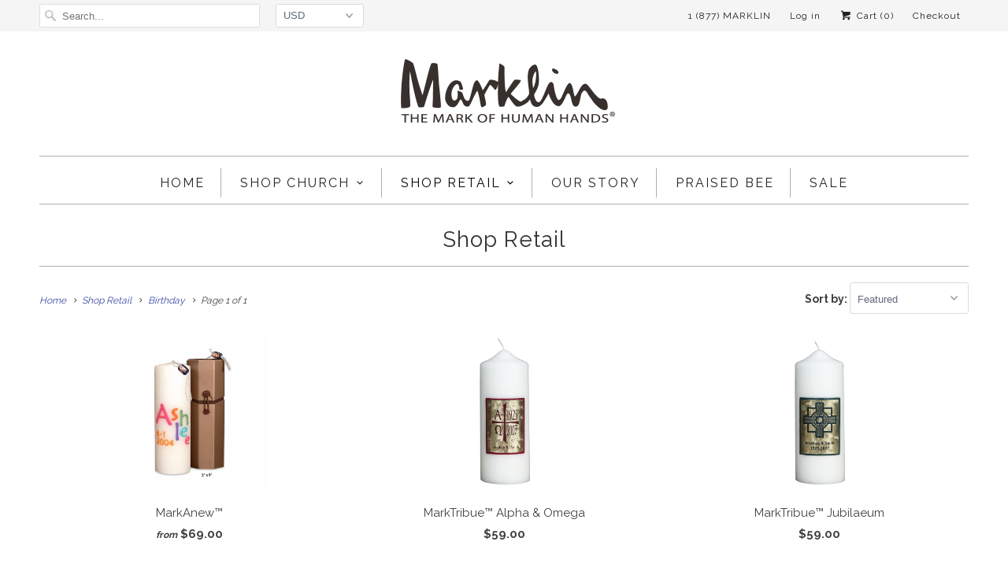

--- FILE ---
content_type: text/html; charset=utf-8
request_url: https://www.marklincandle.com/collections/der-markt-at-marklin/birthday
body_size: 14819
content:
<!DOCTYPE html>
<!--[if lt IE 7 ]><html class="ie ie6" lang="en"> <![endif]-->
<!--[if IE 7 ]><html class="ie ie7" lang="en"> <![endif]-->
<!--[if IE 8 ]><html class="ie ie8" lang="en"> <![endif]-->
<!--[if IE 9 ]><html class="ie ie9" lang="en"> <![endif]-->
<!--[if (gte IE 10)|!(IE)]><!--><html lang="en"> <!--<![endif]-->
  <head>
    <meta charset="utf-8">
    <meta http-equiv="cleartype" content="on">
    <meta name="robots" content="index,follow">

    
    <title>Shop Retail Tagged "Birthday" - Marklin Candle Design</title>

    

    <!-- Custom Fonts -->
    
      <link href="//fonts.googleapis.com/css?family=.|Raleway:light,normal,bold|Raleway:light,normal,bold|Raleway:light,normal,bold|Raleway:light,normal,bold|Raleway:light,normal,bold|Raleway:light,normal,bold" rel="stylesheet" type="text/css" />
    

    

<meta name="author" content="Marklin Candle Design">
<meta property="og:url" content="https://www.marklincandle.com/collections/der-markt-at-marklin/birthday">
<meta property="og:site_name" content="Marklin Candle Design">


  <meta property="og:type" content="product.group">
  <meta property="og:title" content="Shop Retail">
  
    
    <meta property="og:image" content="http://www.marklincandle.com/cdn/shop/products/MarkAnew-Sans-Serif-Pastel-Ashlee-3x9-Gift-Box_600x.jpg?v=1503060132">
    <meta property="og:image:secure_url" content="https://www.marklincandle.com/cdn/shop/products/MarkAnew-Sans-Serif-Pastel-Ashlee-3x9-Gift-Box_600x.jpg?v=1503060132">
  





<meta name="twitter:card" content="summary">



    
    

    <!-- Mobile Specific Metas -->
    <meta name="HandheldFriendly" content="True">
    <meta name="MobileOptimized" content="320">
    <meta name="viewport" content="width=device-width,initial-scale=1">
    <meta name="theme-color" content="#ffffff">

    <!-- Stylesheets for Responsive 6.2.2 -->
    <link href="//www.marklincandle.com/cdn/shop/t/14/assets/styles.scss.css?v=110701952801219920161754942196" rel="stylesheet" type="text/css" media="all" />

    <!-- Icons -->
    
      <link rel="shortcut icon" type="image/x-icon" href="//www.marklincandle.com/cdn/shop/files/Favicon_32x32.png?v=1613679299">
    
    <link rel="canonical" href="https://www.marklincandle.com/collections/der-markt-at-marklin/birthday" />

    

    <script src="//www.marklincandle.com/cdn/shop/t/14/assets/app.js?v=176567398298162587951508935841" type="text/javascript"></script>
    <script>window.performance && window.performance.mark && window.performance.mark('shopify.content_for_header.start');</script><meta id="shopify-digital-wallet" name="shopify-digital-wallet" content="/14922738/digital_wallets/dialog">
<meta name="shopify-checkout-api-token" content="dd230753655204835746b74b28590747">
<link rel="alternate" type="application/atom+xml" title="Feed" href="/collections/der-markt-at-marklin/birthday.atom" />
<link rel="alternate" type="application/json+oembed" href="https://www.marklincandle.com/collections/der-markt-at-marklin/birthday.oembed">
<script async="async" src="/checkouts/internal/preloads.js?locale=en-US"></script>
<link rel="preconnect" href="https://shop.app" crossorigin="anonymous">
<script async="async" src="https://shop.app/checkouts/internal/preloads.js?locale=en-US&shop_id=14922738" crossorigin="anonymous"></script>
<script id="apple-pay-shop-capabilities" type="application/json">{"shopId":14922738,"countryCode":"US","currencyCode":"USD","merchantCapabilities":["supports3DS"],"merchantId":"gid:\/\/shopify\/Shop\/14922738","merchantName":"Marklin Candle Design","requiredBillingContactFields":["postalAddress","email","phone"],"requiredShippingContactFields":["postalAddress","email","phone"],"shippingType":"shipping","supportedNetworks":["visa","masterCard","amex","discover","elo","jcb"],"total":{"type":"pending","label":"Marklin Candle Design","amount":"1.00"},"shopifyPaymentsEnabled":true,"supportsSubscriptions":true}</script>
<script id="shopify-features" type="application/json">{"accessToken":"dd230753655204835746b74b28590747","betas":["rich-media-storefront-analytics"],"domain":"www.marklincandle.com","predictiveSearch":true,"shopId":14922738,"locale":"en"}</script>
<script>var Shopify = Shopify || {};
Shopify.shop = "marklin-candle-design.myshopify.com";
Shopify.locale = "en";
Shopify.currency = {"active":"USD","rate":"1.0"};
Shopify.country = "US";
Shopify.theme = {"name":"Responsive-6.2.2-Theme-Update-102517-Final","id":6362365982,"schema_name":"Responsive","schema_version":"6.2.2","theme_store_id":null,"role":"main"};
Shopify.theme.handle = "null";
Shopify.theme.style = {"id":null,"handle":null};
Shopify.cdnHost = "www.marklincandle.com/cdn";
Shopify.routes = Shopify.routes || {};
Shopify.routes.root = "/";</script>
<script type="module">!function(o){(o.Shopify=o.Shopify||{}).modules=!0}(window);</script>
<script>!function(o){function n(){var o=[];function n(){o.push(Array.prototype.slice.apply(arguments))}return n.q=o,n}var t=o.Shopify=o.Shopify||{};t.loadFeatures=n(),t.autoloadFeatures=n()}(window);</script>
<script>
  window.ShopifyPay = window.ShopifyPay || {};
  window.ShopifyPay.apiHost = "shop.app\/pay";
  window.ShopifyPay.redirectState = null;
</script>
<script id="shop-js-analytics" type="application/json">{"pageType":"collection"}</script>
<script defer="defer" async type="module" src="//www.marklincandle.com/cdn/shopifycloud/shop-js/modules/v2/client.init-shop-cart-sync_BApSsMSl.en.esm.js"></script>
<script defer="defer" async type="module" src="//www.marklincandle.com/cdn/shopifycloud/shop-js/modules/v2/chunk.common_CBoos6YZ.esm.js"></script>
<script type="module">
  await import("//www.marklincandle.com/cdn/shopifycloud/shop-js/modules/v2/client.init-shop-cart-sync_BApSsMSl.en.esm.js");
await import("//www.marklincandle.com/cdn/shopifycloud/shop-js/modules/v2/chunk.common_CBoos6YZ.esm.js");

  window.Shopify.SignInWithShop?.initShopCartSync?.({"fedCMEnabled":true,"windoidEnabled":true});

</script>
<script>
  window.Shopify = window.Shopify || {};
  if (!window.Shopify.featureAssets) window.Shopify.featureAssets = {};
  window.Shopify.featureAssets['shop-js'] = {"shop-cart-sync":["modules/v2/client.shop-cart-sync_DJczDl9f.en.esm.js","modules/v2/chunk.common_CBoos6YZ.esm.js"],"init-fed-cm":["modules/v2/client.init-fed-cm_BzwGC0Wi.en.esm.js","modules/v2/chunk.common_CBoos6YZ.esm.js"],"init-windoid":["modules/v2/client.init-windoid_BS26ThXS.en.esm.js","modules/v2/chunk.common_CBoos6YZ.esm.js"],"shop-cash-offers":["modules/v2/client.shop-cash-offers_DthCPNIO.en.esm.js","modules/v2/chunk.common_CBoos6YZ.esm.js","modules/v2/chunk.modal_Bu1hFZFC.esm.js"],"shop-button":["modules/v2/client.shop-button_D_JX508o.en.esm.js","modules/v2/chunk.common_CBoos6YZ.esm.js"],"init-shop-email-lookup-coordinator":["modules/v2/client.init-shop-email-lookup-coordinator_DFwWcvrS.en.esm.js","modules/v2/chunk.common_CBoos6YZ.esm.js"],"shop-toast-manager":["modules/v2/client.shop-toast-manager_tEhgP2F9.en.esm.js","modules/v2/chunk.common_CBoos6YZ.esm.js"],"shop-login-button":["modules/v2/client.shop-login-button_DwLgFT0K.en.esm.js","modules/v2/chunk.common_CBoos6YZ.esm.js","modules/v2/chunk.modal_Bu1hFZFC.esm.js"],"avatar":["modules/v2/client.avatar_BTnouDA3.en.esm.js"],"init-shop-cart-sync":["modules/v2/client.init-shop-cart-sync_BApSsMSl.en.esm.js","modules/v2/chunk.common_CBoos6YZ.esm.js"],"pay-button":["modules/v2/client.pay-button_BuNmcIr_.en.esm.js","modules/v2/chunk.common_CBoos6YZ.esm.js"],"init-shop-for-new-customer-accounts":["modules/v2/client.init-shop-for-new-customer-accounts_DrjXSI53.en.esm.js","modules/v2/client.shop-login-button_DwLgFT0K.en.esm.js","modules/v2/chunk.common_CBoos6YZ.esm.js","modules/v2/chunk.modal_Bu1hFZFC.esm.js"],"init-customer-accounts-sign-up":["modules/v2/client.init-customer-accounts-sign-up_TlVCiykN.en.esm.js","modules/v2/client.shop-login-button_DwLgFT0K.en.esm.js","modules/v2/chunk.common_CBoos6YZ.esm.js","modules/v2/chunk.modal_Bu1hFZFC.esm.js"],"shop-follow-button":["modules/v2/client.shop-follow-button_C5D3XtBb.en.esm.js","modules/v2/chunk.common_CBoos6YZ.esm.js","modules/v2/chunk.modal_Bu1hFZFC.esm.js"],"checkout-modal":["modules/v2/client.checkout-modal_8TC_1FUY.en.esm.js","modules/v2/chunk.common_CBoos6YZ.esm.js","modules/v2/chunk.modal_Bu1hFZFC.esm.js"],"init-customer-accounts":["modules/v2/client.init-customer-accounts_C0Oh2ljF.en.esm.js","modules/v2/client.shop-login-button_DwLgFT0K.en.esm.js","modules/v2/chunk.common_CBoos6YZ.esm.js","modules/v2/chunk.modal_Bu1hFZFC.esm.js"],"lead-capture":["modules/v2/client.lead-capture_Cq0gfm7I.en.esm.js","modules/v2/chunk.common_CBoos6YZ.esm.js","modules/v2/chunk.modal_Bu1hFZFC.esm.js"],"shop-login":["modules/v2/client.shop-login_BmtnoEUo.en.esm.js","modules/v2/chunk.common_CBoos6YZ.esm.js","modules/v2/chunk.modal_Bu1hFZFC.esm.js"],"payment-terms":["modules/v2/client.payment-terms_BHOWV7U_.en.esm.js","modules/v2/chunk.common_CBoos6YZ.esm.js","modules/v2/chunk.modal_Bu1hFZFC.esm.js"]};
</script>
<script id="__st">var __st={"a":14922738,"offset":-18000,"reqid":"17b5cd4a-8b37-4f0c-903b-d25bb0b094c7-1768906718","pageurl":"www.marklincandle.com\/collections\/der-markt-at-marklin\/birthday","u":"e2a7671016c4","p":"collection","rtyp":"collection","rid":225027333};</script>
<script>window.ShopifyPaypalV4VisibilityTracking = true;</script>
<script id="captcha-bootstrap">!function(){'use strict';const t='contact',e='account',n='new_comment',o=[[t,t],['blogs',n],['comments',n],[t,'customer']],c=[[e,'customer_login'],[e,'guest_login'],[e,'recover_customer_password'],[e,'create_customer']],r=t=>t.map((([t,e])=>`form[action*='/${t}']:not([data-nocaptcha='true']) input[name='form_type'][value='${e}']`)).join(','),a=t=>()=>t?[...document.querySelectorAll(t)].map((t=>t.form)):[];function s(){const t=[...o],e=r(t);return a(e)}const i='password',u='form_key',d=['recaptcha-v3-token','g-recaptcha-response','h-captcha-response',i],f=()=>{try{return window.sessionStorage}catch{return}},m='__shopify_v',_=t=>t.elements[u];function p(t,e,n=!1){try{const o=window.sessionStorage,c=JSON.parse(o.getItem(e)),{data:r}=function(t){const{data:e,action:n}=t;return t[m]||n?{data:e,action:n}:{data:t,action:n}}(c);for(const[e,n]of Object.entries(r))t.elements[e]&&(t.elements[e].value=n);n&&o.removeItem(e)}catch(o){console.error('form repopulation failed',{error:o})}}const l='form_type',E='cptcha';function T(t){t.dataset[E]=!0}const w=window,h=w.document,L='Shopify',v='ce_forms',y='captcha';let A=!1;((t,e)=>{const n=(g='f06e6c50-85a8-45c8-87d0-21a2b65856fe',I='https://cdn.shopify.com/shopifycloud/storefront-forms-hcaptcha/ce_storefront_forms_captcha_hcaptcha.v1.5.2.iife.js',D={infoText:'Protected by hCaptcha',privacyText:'Privacy',termsText:'Terms'},(t,e,n)=>{const o=w[L][v],c=o.bindForm;if(c)return c(t,g,e,D).then(n);var r;o.q.push([[t,g,e,D],n]),r=I,A||(h.body.append(Object.assign(h.createElement('script'),{id:'captcha-provider',async:!0,src:r})),A=!0)});var g,I,D;w[L]=w[L]||{},w[L][v]=w[L][v]||{},w[L][v].q=[],w[L][y]=w[L][y]||{},w[L][y].protect=function(t,e){n(t,void 0,e),T(t)},Object.freeze(w[L][y]),function(t,e,n,w,h,L){const[v,y,A,g]=function(t,e,n){const i=e?o:[],u=t?c:[],d=[...i,...u],f=r(d),m=r(i),_=r(d.filter((([t,e])=>n.includes(e))));return[a(f),a(m),a(_),s()]}(w,h,L),I=t=>{const e=t.target;return e instanceof HTMLFormElement?e:e&&e.form},D=t=>v().includes(t);t.addEventListener('submit',(t=>{const e=I(t);if(!e)return;const n=D(e)&&!e.dataset.hcaptchaBound&&!e.dataset.recaptchaBound,o=_(e),c=g().includes(e)&&(!o||!o.value);(n||c)&&t.preventDefault(),c&&!n&&(function(t){try{if(!f())return;!function(t){const e=f();if(!e)return;const n=_(t);if(!n)return;const o=n.value;o&&e.removeItem(o)}(t);const e=Array.from(Array(32),(()=>Math.random().toString(36)[2])).join('');!function(t,e){_(t)||t.append(Object.assign(document.createElement('input'),{type:'hidden',name:u})),t.elements[u].value=e}(t,e),function(t,e){const n=f();if(!n)return;const o=[...t.querySelectorAll(`input[type='${i}']`)].map((({name:t})=>t)),c=[...d,...o],r={};for(const[a,s]of new FormData(t).entries())c.includes(a)||(r[a]=s);n.setItem(e,JSON.stringify({[m]:1,action:t.action,data:r}))}(t,e)}catch(e){console.error('failed to persist form',e)}}(e),e.submit())}));const S=(t,e)=>{t&&!t.dataset[E]&&(n(t,e.some((e=>e===t))),T(t))};for(const o of['focusin','change'])t.addEventListener(o,(t=>{const e=I(t);D(e)&&S(e,y())}));const B=e.get('form_key'),M=e.get(l),P=B&&M;t.addEventListener('DOMContentLoaded',(()=>{const t=y();if(P)for(const e of t)e.elements[l].value===M&&p(e,B);[...new Set([...A(),...v().filter((t=>'true'===t.dataset.shopifyCaptcha))])].forEach((e=>S(e,t)))}))}(h,new URLSearchParams(w.location.search),n,t,e,['guest_login'])})(!0,!0)}();</script>
<script integrity="sha256-4kQ18oKyAcykRKYeNunJcIwy7WH5gtpwJnB7kiuLZ1E=" data-source-attribution="shopify.loadfeatures" defer="defer" src="//www.marklincandle.com/cdn/shopifycloud/storefront/assets/storefront/load_feature-a0a9edcb.js" crossorigin="anonymous"></script>
<script crossorigin="anonymous" defer="defer" src="//www.marklincandle.com/cdn/shopifycloud/storefront/assets/shopify_pay/storefront-65b4c6d7.js?v=20250812"></script>
<script data-source-attribution="shopify.dynamic_checkout.dynamic.init">var Shopify=Shopify||{};Shopify.PaymentButton=Shopify.PaymentButton||{isStorefrontPortableWallets:!0,init:function(){window.Shopify.PaymentButton.init=function(){};var t=document.createElement("script");t.src="https://www.marklincandle.com/cdn/shopifycloud/portable-wallets/latest/portable-wallets.en.js",t.type="module",document.head.appendChild(t)}};
</script>
<script data-source-attribution="shopify.dynamic_checkout.buyer_consent">
  function portableWalletsHideBuyerConsent(e){var t=document.getElementById("shopify-buyer-consent"),n=document.getElementById("shopify-subscription-policy-button");t&&n&&(t.classList.add("hidden"),t.setAttribute("aria-hidden","true"),n.removeEventListener("click",e))}function portableWalletsShowBuyerConsent(e){var t=document.getElementById("shopify-buyer-consent"),n=document.getElementById("shopify-subscription-policy-button");t&&n&&(t.classList.remove("hidden"),t.removeAttribute("aria-hidden"),n.addEventListener("click",e))}window.Shopify?.PaymentButton&&(window.Shopify.PaymentButton.hideBuyerConsent=portableWalletsHideBuyerConsent,window.Shopify.PaymentButton.showBuyerConsent=portableWalletsShowBuyerConsent);
</script>
<script data-source-attribution="shopify.dynamic_checkout.cart.bootstrap">document.addEventListener("DOMContentLoaded",(function(){function t(){return document.querySelector("shopify-accelerated-checkout-cart, shopify-accelerated-checkout")}if(t())Shopify.PaymentButton.init();else{new MutationObserver((function(e,n){t()&&(Shopify.PaymentButton.init(),n.disconnect())})).observe(document.body,{childList:!0,subtree:!0})}}));
</script>
<link id="shopify-accelerated-checkout-styles" rel="stylesheet" media="screen" href="https://www.marklincandle.com/cdn/shopifycloud/portable-wallets/latest/accelerated-checkout-backwards-compat.css" crossorigin="anonymous">
<style id="shopify-accelerated-checkout-cart">
        #shopify-buyer-consent {
  margin-top: 1em;
  display: inline-block;
  width: 100%;
}

#shopify-buyer-consent.hidden {
  display: none;
}

#shopify-subscription-policy-button {
  background: none;
  border: none;
  padding: 0;
  text-decoration: underline;
  font-size: inherit;
  cursor: pointer;
}

#shopify-subscription-policy-button::before {
  box-shadow: none;
}

      </style>

<script>window.performance && window.performance.mark && window.performance.mark('shopify.content_for_header.end');</script>

<script>window.BOLD = window.BOLD || {};
    window.BOLD.common = window.BOLD.common || {};
    window.BOLD.common.Shopify = window.BOLD.common.Shopify || {};
    window.BOLD.common.Shopify.shop = {
      domain: 'www.marklincandle.com',
      permanent_domain: 'marklin-candle-design.myshopify.com',
      url: 'https://www.marklincandle.com',
      secure_url: 'https://www.marklincandle.com',
      money_format: "${{amount}}",
      currency: "USD"
    };
    window.BOLD.common.Shopify.customer = {
      id: null,
      tags: null,
    };
    window.BOLD.common.Shopify.cart = {"note":null,"attributes":{},"original_total_price":0,"total_price":0,"total_discount":0,"total_weight":0.0,"item_count":0,"items":[],"requires_shipping":false,"currency":"USD","items_subtotal_price":0,"cart_level_discount_applications":[],"checkout_charge_amount":0};
    window.BOLD.common.template = 'collection';window.BOLD.common.Shopify.formatMoney = function(money, format) {
        function n(t, e) {
            return "undefined" == typeof t ? e : t
        }
        function r(t, e, r, i) {
            if (e = n(e, 2),
                r = n(r, ","),
                i = n(i, "."),
            isNaN(t) || null == t)
                return 0;
            t = (t / 100).toFixed(e);
            var o = t.split(".")
                , a = o[0].replace(/(\d)(?=(\d\d\d)+(?!\d))/g, "$1" + r)
                , s = o[1] ? i + o[1] : "";
            return a + s
        }
        "string" == typeof money && (money = money.replace(".", ""));
        var i = ""
            , o = /\{\{\s*(\w+)\s*\}\}/
            , a = format || window.BOLD.common.Shopify.shop.money_format || window.Shopify.money_format || "$ {{ amount }}";
        switch (a.match(o)[1]) {
            case "amount":
                i = r(money, 2, ",", ".");
                break;
            case "amount_no_decimals":
                i = r(money, 0, ",", ".");
                break;
            case "amount_with_comma_separator":
                i = r(money, 2, ".", ",");
                break;
            case "amount_no_decimals_with_comma_separator":
                i = r(money, 0, ".", ",");
                break;
            case "amount_with_space_separator":
                i = r(money, 2, " ", ",");
                break;
            case "amount_no_decimals_with_space_separator":
                i = r(money, 0, " ", ",");
                break;
            case "amount_with_apostrophe_separator":
                i = r(money, 2, "'", ".");
                break;
        }
        return a.replace(o, i);
    };
    window.BOLD.common.Shopify.saveProduct = function (handle, product) {
      if (typeof handle === 'string' && typeof window.BOLD.common.Shopify.products[handle] === 'undefined') {
        if (typeof product === 'number') {
          window.BOLD.common.Shopify.handles[product] = handle;
          product = { id: product };
        }
        window.BOLD.common.Shopify.products[handle] = product;
      }
    };
    window.BOLD.common.Shopify.saveVariant = function (variant_id, variant) {
      if (typeof variant_id === 'number' && typeof window.BOLD.common.Shopify.variants[variant_id] === 'undefined') {
        window.BOLD.common.Shopify.variants[variant_id] = variant;
      }
    };window.BOLD.common.Shopify.products = window.BOLD.common.Shopify.products || {};
    window.BOLD.common.Shopify.variants = window.BOLD.common.Shopify.variants || {};
    window.BOLD.common.Shopify.handles = window.BOLD.common.Shopify.handles || {};window.BOLD.common.Shopify.saveProduct(null, null);window.BOLD.apps_installed = {"Product Discount":1,"Product Options":2,"Quantity Breaks":1} || {};window.BOLD.common.Shopify.metafields = window.BOLD.common.Shopify.metafields || {};window.BOLD.common.Shopify.metafields["bold_rp"] = {};window.BOLD.common.Shopify.metafields["bold_csp_defaults"] = {};window.BOLD.common.cacheParams = window.BOLD.common.cacheParams || {};
    window.BOLD.common.cacheParams.options = 1667995744;
</script>

<script>
    window.BOLD.common.cacheParams.options = 1768583853;
</script>
<link href="//www.marklincandle.com/cdn/shop/t/14/assets/bold-options.css?v=177205832182949533551583259797" rel="stylesheet" type="text/css" media="all" />
<script src="https://options.shopapps.site/js/options.js" type="text/javascript"></script>
<script>var BOLD = BOLD || {};
    BOLD.products = BOLD.products || {};
    BOLD.variant_lookup = BOLD.variant_lookup || {};BOLD.products[null] ={"id":null,"title":null,"handle":null,"description":null,"published_at":"T","created_at":"T","vendor":null,"type":null,"tags":null,"price":"NaN","price_min":"NaN","price_max":"NaN","price_varies":false,"compare_at_price":"NaN","compare_at_price_min":"NaN","compare_at_price_max":"NaN","compare_at_price_varies":false,"all_variant_ids":[],"variants":[],"available":false,"images":null,"featured_image":null,"options":null,"url":null}</script><link href="//www.marklincandle.com/cdn/shop/t/14/assets/bold.css?v=78082786217135098371508935830" rel="stylesheet" type="text/css" media="all" />
    
    

  <link href="https://monorail-edge.shopifysvc.com" rel="dns-prefetch">
<script>(function(){if ("sendBeacon" in navigator && "performance" in window) {try {var session_token_from_headers = performance.getEntriesByType('navigation')[0].serverTiming.find(x => x.name == '_s').description;} catch {var session_token_from_headers = undefined;}var session_cookie_matches = document.cookie.match(/_shopify_s=([^;]*)/);var session_token_from_cookie = session_cookie_matches && session_cookie_matches.length === 2 ? session_cookie_matches[1] : "";var session_token = session_token_from_headers || session_token_from_cookie || "";function handle_abandonment_event(e) {var entries = performance.getEntries().filter(function(entry) {return /monorail-edge.shopifysvc.com/.test(entry.name);});if (!window.abandonment_tracked && entries.length === 0) {window.abandonment_tracked = true;var currentMs = Date.now();var navigation_start = performance.timing.navigationStart;var payload = {shop_id: 14922738,url: window.location.href,navigation_start,duration: currentMs - navigation_start,session_token,page_type: "collection"};window.navigator.sendBeacon("https://monorail-edge.shopifysvc.com/v1/produce", JSON.stringify({schema_id: "online_store_buyer_site_abandonment/1.1",payload: payload,metadata: {event_created_at_ms: currentMs,event_sent_at_ms: currentMs}}));}}window.addEventListener('pagehide', handle_abandonment_event);}}());</script>
<script id="web-pixels-manager-setup">(function e(e,d,r,n,o){if(void 0===o&&(o={}),!Boolean(null===(a=null===(i=window.Shopify)||void 0===i?void 0:i.analytics)||void 0===a?void 0:a.replayQueue)){var i,a;window.Shopify=window.Shopify||{};var t=window.Shopify;t.analytics=t.analytics||{};var s=t.analytics;s.replayQueue=[],s.publish=function(e,d,r){return s.replayQueue.push([e,d,r]),!0};try{self.performance.mark("wpm:start")}catch(e){}var l=function(){var e={modern:/Edge?\/(1{2}[4-9]|1[2-9]\d|[2-9]\d{2}|\d{4,})\.\d+(\.\d+|)|Firefox\/(1{2}[4-9]|1[2-9]\d|[2-9]\d{2}|\d{4,})\.\d+(\.\d+|)|Chrom(ium|e)\/(9{2}|\d{3,})\.\d+(\.\d+|)|(Maci|X1{2}).+ Version\/(15\.\d+|(1[6-9]|[2-9]\d|\d{3,})\.\d+)([,.]\d+|)( \(\w+\)|)( Mobile\/\w+|) Safari\/|Chrome.+OPR\/(9{2}|\d{3,})\.\d+\.\d+|(CPU[ +]OS|iPhone[ +]OS|CPU[ +]iPhone|CPU IPhone OS|CPU iPad OS)[ +]+(15[._]\d+|(1[6-9]|[2-9]\d|\d{3,})[._]\d+)([._]\d+|)|Android:?[ /-](13[3-9]|1[4-9]\d|[2-9]\d{2}|\d{4,})(\.\d+|)(\.\d+|)|Android.+Firefox\/(13[5-9]|1[4-9]\d|[2-9]\d{2}|\d{4,})\.\d+(\.\d+|)|Android.+Chrom(ium|e)\/(13[3-9]|1[4-9]\d|[2-9]\d{2}|\d{4,})\.\d+(\.\d+|)|SamsungBrowser\/([2-9]\d|\d{3,})\.\d+/,legacy:/Edge?\/(1[6-9]|[2-9]\d|\d{3,})\.\d+(\.\d+|)|Firefox\/(5[4-9]|[6-9]\d|\d{3,})\.\d+(\.\d+|)|Chrom(ium|e)\/(5[1-9]|[6-9]\d|\d{3,})\.\d+(\.\d+|)([\d.]+$|.*Safari\/(?![\d.]+ Edge\/[\d.]+$))|(Maci|X1{2}).+ Version\/(10\.\d+|(1[1-9]|[2-9]\d|\d{3,})\.\d+)([,.]\d+|)( \(\w+\)|)( Mobile\/\w+|) Safari\/|Chrome.+OPR\/(3[89]|[4-9]\d|\d{3,})\.\d+\.\d+|(CPU[ +]OS|iPhone[ +]OS|CPU[ +]iPhone|CPU IPhone OS|CPU iPad OS)[ +]+(10[._]\d+|(1[1-9]|[2-9]\d|\d{3,})[._]\d+)([._]\d+|)|Android:?[ /-](13[3-9]|1[4-9]\d|[2-9]\d{2}|\d{4,})(\.\d+|)(\.\d+|)|Mobile Safari.+OPR\/([89]\d|\d{3,})\.\d+\.\d+|Android.+Firefox\/(13[5-9]|1[4-9]\d|[2-9]\d{2}|\d{4,})\.\d+(\.\d+|)|Android.+Chrom(ium|e)\/(13[3-9]|1[4-9]\d|[2-9]\d{2}|\d{4,})\.\d+(\.\d+|)|Android.+(UC? ?Browser|UCWEB|U3)[ /]?(15\.([5-9]|\d{2,})|(1[6-9]|[2-9]\d|\d{3,})\.\d+)\.\d+|SamsungBrowser\/(5\.\d+|([6-9]|\d{2,})\.\d+)|Android.+MQ{2}Browser\/(14(\.(9|\d{2,})|)|(1[5-9]|[2-9]\d|\d{3,})(\.\d+|))(\.\d+|)|K[Aa][Ii]OS\/(3\.\d+|([4-9]|\d{2,})\.\d+)(\.\d+|)/},d=e.modern,r=e.legacy,n=navigator.userAgent;return n.match(d)?"modern":n.match(r)?"legacy":"unknown"}(),u="modern"===l?"modern":"legacy",c=(null!=n?n:{modern:"",legacy:""})[u],f=function(e){return[e.baseUrl,"/wpm","/b",e.hashVersion,"modern"===e.buildTarget?"m":"l",".js"].join("")}({baseUrl:d,hashVersion:r,buildTarget:u}),m=function(e){var d=e.version,r=e.bundleTarget,n=e.surface,o=e.pageUrl,i=e.monorailEndpoint;return{emit:function(e){var a=e.status,t=e.errorMsg,s=(new Date).getTime(),l=JSON.stringify({metadata:{event_sent_at_ms:s},events:[{schema_id:"web_pixels_manager_load/3.1",payload:{version:d,bundle_target:r,page_url:o,status:a,surface:n,error_msg:t},metadata:{event_created_at_ms:s}}]});if(!i)return console&&console.warn&&console.warn("[Web Pixels Manager] No Monorail endpoint provided, skipping logging."),!1;try{return self.navigator.sendBeacon.bind(self.navigator)(i,l)}catch(e){}var u=new XMLHttpRequest;try{return u.open("POST",i,!0),u.setRequestHeader("Content-Type","text/plain"),u.send(l),!0}catch(e){return console&&console.warn&&console.warn("[Web Pixels Manager] Got an unhandled error while logging to Monorail."),!1}}}}({version:r,bundleTarget:l,surface:e.surface,pageUrl:self.location.href,monorailEndpoint:e.monorailEndpoint});try{o.browserTarget=l,function(e){var d=e.src,r=e.async,n=void 0===r||r,o=e.onload,i=e.onerror,a=e.sri,t=e.scriptDataAttributes,s=void 0===t?{}:t,l=document.createElement("script"),u=document.querySelector("head"),c=document.querySelector("body");if(l.async=n,l.src=d,a&&(l.integrity=a,l.crossOrigin="anonymous"),s)for(var f in s)if(Object.prototype.hasOwnProperty.call(s,f))try{l.dataset[f]=s[f]}catch(e){}if(o&&l.addEventListener("load",o),i&&l.addEventListener("error",i),u)u.appendChild(l);else{if(!c)throw new Error("Did not find a head or body element to append the script");c.appendChild(l)}}({src:f,async:!0,onload:function(){if(!function(){var e,d;return Boolean(null===(d=null===(e=window.Shopify)||void 0===e?void 0:e.analytics)||void 0===d?void 0:d.initialized)}()){var d=window.webPixelsManager.init(e)||void 0;if(d){var r=window.Shopify.analytics;r.replayQueue.forEach((function(e){var r=e[0],n=e[1],o=e[2];d.publishCustomEvent(r,n,o)})),r.replayQueue=[],r.publish=d.publishCustomEvent,r.visitor=d.visitor,r.initialized=!0}}},onerror:function(){return m.emit({status:"failed",errorMsg:"".concat(f," has failed to load")})},sri:function(e){var d=/^sha384-[A-Za-z0-9+/=]+$/;return"string"==typeof e&&d.test(e)}(c)?c:"",scriptDataAttributes:o}),m.emit({status:"loading"})}catch(e){m.emit({status:"failed",errorMsg:(null==e?void 0:e.message)||"Unknown error"})}}})({shopId: 14922738,storefrontBaseUrl: "https://www.marklincandle.com",extensionsBaseUrl: "https://extensions.shopifycdn.com/cdn/shopifycloud/web-pixels-manager",monorailEndpoint: "https://monorail-edge.shopifysvc.com/unstable/produce_batch",surface: "storefront-renderer",enabledBetaFlags: ["2dca8a86"],webPixelsConfigList: [{"id":"shopify-app-pixel","configuration":"{}","eventPayloadVersion":"v1","runtimeContext":"STRICT","scriptVersion":"0450","apiClientId":"shopify-pixel","type":"APP","privacyPurposes":["ANALYTICS","MARKETING"]},{"id":"shopify-custom-pixel","eventPayloadVersion":"v1","runtimeContext":"LAX","scriptVersion":"0450","apiClientId":"shopify-pixel","type":"CUSTOM","privacyPurposes":["ANALYTICS","MARKETING"]}],isMerchantRequest: false,initData: {"shop":{"name":"Marklin Candle Design","paymentSettings":{"currencyCode":"USD"},"myshopifyDomain":"marklin-candle-design.myshopify.com","countryCode":"US","storefrontUrl":"https:\/\/www.marklincandle.com"},"customer":null,"cart":null,"checkout":null,"productVariants":[],"purchasingCompany":null},},"https://www.marklincandle.com/cdn","fcfee988w5aeb613cpc8e4bc33m6693e112",{"modern":"","legacy":""},{"shopId":"14922738","storefrontBaseUrl":"https:\/\/www.marklincandle.com","extensionBaseUrl":"https:\/\/extensions.shopifycdn.com\/cdn\/shopifycloud\/web-pixels-manager","surface":"storefront-renderer","enabledBetaFlags":"[\"2dca8a86\"]","isMerchantRequest":"false","hashVersion":"fcfee988w5aeb613cpc8e4bc33m6693e112","publish":"custom","events":"[[\"page_viewed\",{}],[\"collection_viewed\",{\"collection\":{\"id\":\"225027333\",\"title\":\"Shop Retail\",\"productVariants\":[{\"price\":{\"amount\":69.0,\"currencyCode\":\"USD\"},\"product\":{\"title\":\"MarkAnew™\",\"vendor\":\"Marklin Candle Design\",\"id\":\"8830868549\",\"untranslatedTitle\":\"MarkAnew™\",\"url\":\"\/products\/momentmark-mark-anew-153\",\"type\":\"MOMENTMARK\u003csup\u003e®\u003c\/sup\u003e\"},\"id\":\"39828818885\",\"image\":{\"src\":\"\/\/www.marklincandle.com\/cdn\/shop\/products\/MarkAnew-Serif-Primary-Nicholas-3x8.jpg?v=1503060132\"},\"sku\":\"M-ANM-I3A8A\",\"title\":\"3\\\" x 8\\\"\",\"untranslatedTitle\":\"3\\\" x 8\\\"\"},{\"price\":{\"amount\":59.0,\"currencyCode\":\"USD\"},\"product\":{\"title\":\"MarkTribue™ Alpha \u0026 Omega\",\"vendor\":\"Marklin Candle Design\",\"id\":\"4551419330657\",\"untranslatedTitle\":\"MarkTribue™ Alpha \u0026 Omega\",\"url\":\"\/products\/marktribue-153-alpha-omega\",\"type\":\"MOMENTMARK\u003csup\u003e®\u003c\/sup\u003e\"},\"id\":\"31968936788065\",\"image\":{\"src\":\"\/\/www.marklincandle.com\/cdn\/shop\/products\/MT-AO-Cranberry-FG.jpg?v=1585515707\"},\"sku\":\"M-TAO-A3A8A\",\"title\":\"Default Title\",\"untranslatedTitle\":\"Default Title\"},{\"price\":{\"amount\":59.0,\"currencyCode\":\"USD\"},\"product\":{\"title\":\"MarkTribue™ Jubilaeum\",\"vendor\":\"Marklin Candle Design\",\"id\":\"4551291207777\",\"untranslatedTitle\":\"MarkTribue™ Jubilaeum\",\"url\":\"\/products\/marktribue-153-jubilaeum\",\"type\":\"MOMENTMARK\u003csup\u003e®\u003c\/sup\u003e\"},\"id\":\"31968453197921\",\"image\":{\"src\":\"\/\/www.marklincandle.com\/cdn\/shop\/products\/MT-JU-Green-FG.jpg?v=1585511713\"},\"sku\":\"M-TJU-A3A8A\",\"title\":\"Default Title\",\"untranslatedTitle\":\"Default Title\"}]}}]]"});</script><script>
  window.ShopifyAnalytics = window.ShopifyAnalytics || {};
  window.ShopifyAnalytics.meta = window.ShopifyAnalytics.meta || {};
  window.ShopifyAnalytics.meta.currency = 'USD';
  var meta = {"products":[{"id":8830868549,"gid":"gid:\/\/shopify\/Product\/8830868549","vendor":"Marklin Candle Design","type":"MOMENTMARK\u003csup\u003e®\u003c\/sup\u003e","handle":"momentmark-mark-anew-153","variants":[{"id":39828818885,"price":6900,"name":"MarkAnew™ - 3\" x 8\"","public_title":"3\" x 8\"","sku":"M-ANM-I3A8A"},{"id":39829084165,"price":12500,"name":"MarkAnew™ - 3\" x 9\"","public_title":"3\" x 9\"","sku":"M-ANM-I3A9A"}],"remote":false},{"id":4551419330657,"gid":"gid:\/\/shopify\/Product\/4551419330657","vendor":"Marklin Candle Design","type":"MOMENTMARK\u003csup\u003e®\u003c\/sup\u003e","handle":"marktribue-153-alpha-omega","variants":[{"id":31968936788065,"price":5900,"name":"MarkTribue™ Alpha \u0026 Omega","public_title":null,"sku":"M-TAO-A3A8A"}],"remote":false},{"id":4551291207777,"gid":"gid:\/\/shopify\/Product\/4551291207777","vendor":"Marklin Candle Design","type":"MOMENTMARK\u003csup\u003e®\u003c\/sup\u003e","handle":"marktribue-153-jubilaeum","variants":[{"id":31968453197921,"price":5900,"name":"MarkTribue™ Jubilaeum","public_title":null,"sku":"M-TJU-A3A8A"}],"remote":false}],"page":{"pageType":"collection","resourceType":"collection","resourceId":225027333,"requestId":"17b5cd4a-8b37-4f0c-903b-d25bb0b094c7-1768906718"}};
  for (var attr in meta) {
    window.ShopifyAnalytics.meta[attr] = meta[attr];
  }
</script>
<script class="analytics">
  (function () {
    var customDocumentWrite = function(content) {
      var jquery = null;

      if (window.jQuery) {
        jquery = window.jQuery;
      } else if (window.Checkout && window.Checkout.$) {
        jquery = window.Checkout.$;
      }

      if (jquery) {
        jquery('body').append(content);
      }
    };

    var hasLoggedConversion = function(token) {
      if (token) {
        return document.cookie.indexOf('loggedConversion=' + token) !== -1;
      }
      return false;
    }

    var setCookieIfConversion = function(token) {
      if (token) {
        var twoMonthsFromNow = new Date(Date.now());
        twoMonthsFromNow.setMonth(twoMonthsFromNow.getMonth() + 2);

        document.cookie = 'loggedConversion=' + token + '; expires=' + twoMonthsFromNow;
      }
    }

    var trekkie = window.ShopifyAnalytics.lib = window.trekkie = window.trekkie || [];
    if (trekkie.integrations) {
      return;
    }
    trekkie.methods = [
      'identify',
      'page',
      'ready',
      'track',
      'trackForm',
      'trackLink'
    ];
    trekkie.factory = function(method) {
      return function() {
        var args = Array.prototype.slice.call(arguments);
        args.unshift(method);
        trekkie.push(args);
        return trekkie;
      };
    };
    for (var i = 0; i < trekkie.methods.length; i++) {
      var key = trekkie.methods[i];
      trekkie[key] = trekkie.factory(key);
    }
    trekkie.load = function(config) {
      trekkie.config = config || {};
      trekkie.config.initialDocumentCookie = document.cookie;
      var first = document.getElementsByTagName('script')[0];
      var script = document.createElement('script');
      script.type = 'text/javascript';
      script.onerror = function(e) {
        var scriptFallback = document.createElement('script');
        scriptFallback.type = 'text/javascript';
        scriptFallback.onerror = function(error) {
                var Monorail = {
      produce: function produce(monorailDomain, schemaId, payload) {
        var currentMs = new Date().getTime();
        var event = {
          schema_id: schemaId,
          payload: payload,
          metadata: {
            event_created_at_ms: currentMs,
            event_sent_at_ms: currentMs
          }
        };
        return Monorail.sendRequest("https://" + monorailDomain + "/v1/produce", JSON.stringify(event));
      },
      sendRequest: function sendRequest(endpointUrl, payload) {
        // Try the sendBeacon API
        if (window && window.navigator && typeof window.navigator.sendBeacon === 'function' && typeof window.Blob === 'function' && !Monorail.isIos12()) {
          var blobData = new window.Blob([payload], {
            type: 'text/plain'
          });

          if (window.navigator.sendBeacon(endpointUrl, blobData)) {
            return true;
          } // sendBeacon was not successful

        } // XHR beacon

        var xhr = new XMLHttpRequest();

        try {
          xhr.open('POST', endpointUrl);
          xhr.setRequestHeader('Content-Type', 'text/plain');
          xhr.send(payload);
        } catch (e) {
          console.log(e);
        }

        return false;
      },
      isIos12: function isIos12() {
        return window.navigator.userAgent.lastIndexOf('iPhone; CPU iPhone OS 12_') !== -1 || window.navigator.userAgent.lastIndexOf('iPad; CPU OS 12_') !== -1;
      }
    };
    Monorail.produce('monorail-edge.shopifysvc.com',
      'trekkie_storefront_load_errors/1.1',
      {shop_id: 14922738,
      theme_id: 6362365982,
      app_name: "storefront",
      context_url: window.location.href,
      source_url: "//www.marklincandle.com/cdn/s/trekkie.storefront.cd680fe47e6c39ca5d5df5f0a32d569bc48c0f27.min.js"});

        };
        scriptFallback.async = true;
        scriptFallback.src = '//www.marklincandle.com/cdn/s/trekkie.storefront.cd680fe47e6c39ca5d5df5f0a32d569bc48c0f27.min.js';
        first.parentNode.insertBefore(scriptFallback, first);
      };
      script.async = true;
      script.src = '//www.marklincandle.com/cdn/s/trekkie.storefront.cd680fe47e6c39ca5d5df5f0a32d569bc48c0f27.min.js';
      first.parentNode.insertBefore(script, first);
    };
    trekkie.load(
      {"Trekkie":{"appName":"storefront","development":false,"defaultAttributes":{"shopId":14922738,"isMerchantRequest":null,"themeId":6362365982,"themeCityHash":"7679971939409479136","contentLanguage":"en","currency":"USD","eventMetadataId":"1004ce15-95de-4dd2-bfa8-264cdf23a4fa"},"isServerSideCookieWritingEnabled":true,"monorailRegion":"shop_domain","enabledBetaFlags":["65f19447"]},"Session Attribution":{},"S2S":{"facebookCapiEnabled":false,"source":"trekkie-storefront-renderer","apiClientId":580111}}
    );

    var loaded = false;
    trekkie.ready(function() {
      if (loaded) return;
      loaded = true;

      window.ShopifyAnalytics.lib = window.trekkie;

      var originalDocumentWrite = document.write;
      document.write = customDocumentWrite;
      try { window.ShopifyAnalytics.merchantGoogleAnalytics.call(this); } catch(error) {};
      document.write = originalDocumentWrite;

      window.ShopifyAnalytics.lib.page(null,{"pageType":"collection","resourceType":"collection","resourceId":225027333,"requestId":"17b5cd4a-8b37-4f0c-903b-d25bb0b094c7-1768906718","shopifyEmitted":true});

      var match = window.location.pathname.match(/checkouts\/(.+)\/(thank_you|post_purchase)/)
      var token = match? match[1]: undefined;
      if (!hasLoggedConversion(token)) {
        setCookieIfConversion(token);
        window.ShopifyAnalytics.lib.track("Viewed Product Category",{"currency":"USD","category":"Collection: der-markt-at-marklin","collectionName":"der-markt-at-marklin","collectionId":225027333,"nonInteraction":true},undefined,undefined,{"shopifyEmitted":true});
      }
    });


        var eventsListenerScript = document.createElement('script');
        eventsListenerScript.async = true;
        eventsListenerScript.src = "//www.marklincandle.com/cdn/shopifycloud/storefront/assets/shop_events_listener-3da45d37.js";
        document.getElementsByTagName('head')[0].appendChild(eventsListenerScript);

})();</script>
<script
  defer
  src="https://www.marklincandle.com/cdn/shopifycloud/perf-kit/shopify-perf-kit-3.0.4.min.js"
  data-application="storefront-renderer"
  data-shop-id="14922738"
  data-render-region="gcp-us-central1"
  data-page-type="collection"
  data-theme-instance-id="6362365982"
  data-theme-name="Responsive"
  data-theme-version="6.2.2"
  data-monorail-region="shop_domain"
  data-resource-timing-sampling-rate="10"
  data-shs="true"
  data-shs-beacon="true"
  data-shs-export-with-fetch="true"
  data-shs-logs-sample-rate="1"
  data-shs-beacon-endpoint="https://www.marklincandle.com/api/collect"
></script>
</head>
  <body class="collection">
    <div id="shopify-section-header" class="shopify-section header-section"><!-- bold-cart.liquid -->

<script>window['mixed_cart'] = false;</script>
<div class="top_bar top_bar--fixed-true">
  <div class="container">
    
      <div class="four columns top_bar_search">
        <form class="search" action="/search">
          
          <input type="text" name="q" class="search_box" placeholder="Search..." value="" autocapitalize="off" autocomplete="off" autocorrect="off" />
        </form>
      </div>
    

    
      <div class="four columns currencies-switcher mobile_hidden">
        <select id="currencies" class="currencies " name="currencies">
  
  
  <option value="USD" selected="selected">USD</option>
  
    
  
    
    <option value="CAD">CAD</option>
    
  
    
    <option value="INR">INR</option>
    
  
    
    <option value="GBP">GBP</option>
    
  
    
    <option value="AUD">AUD</option>
    
  
    
    <option value="EUR">EUR</option>
    
  
    
    <option value="JPY">JPY</option>
    
  
</select>
      </div>
    

    <div class="columns eight">
      <ul>
        

        
          <li>
            <a href="tel:+1(877)MARKLIN">1 (877) MARKLIN</a>
          </li>
        

        
          
            <li>
              <a href="/account/login" id="customer_login_link">Log in</a>
            </li>
          
        

        <li>
          <a href="/cart" class="cart_button"><span class="icon-cart"></span> Cart (<span class="cart_count">0</span>)</a>
        </li>
        <li>
          
            <a href="/cart" class="checkout">Checkout</a>
          
        </li>
      </ul>
    </div>
  </div>
</div>

<div class="container content">
  <div class="sixteen columns logo header-logo">
    

    <a href="/" title="Marklin Candle Design" class="logo-align--center">
      
        <img src="//www.marklincandle.com/cdn/shop/files/Marklin-Mark-of-Human-Hands-Header_720x.png?v=1613679299" alt="Marklin Candle Design" />
      
    </a>
  </div>

  <div class="sixteen columns clearfix">
    <div id="mobile_nav" class="nav-align--center nav-border--solid">
      
        <div class="mobile_currency">
          <select id="currencies" class="currencies " name="currencies">
  
  
  <option value="USD" selected="selected">USD</option>
  
    
  
    
    <option value="CAD">CAD</option>
    
  
    
    <option value="INR">INR</option>
    
  
    
    <option value="GBP">GBP</option>
    
  
    
    <option value="AUD">AUD</option>
    
  
    
    <option value="EUR">EUR</option>
    
  
    
    <option value="JPY">JPY</option>
    
  
</select>
        </div>
      
    </div>
    <div id="nav" class=" nav-align--center
                          nav-border--solid
                          nav-separator--solid">
      <ul id="menu" role="navigation">
        
          
            <li><a href="/" >Home</a></li>
          
        
          
            <li class="dropdown sub-menu" aria-haspopup="true" aria-expanded="false">
              <a 
                  href="/collections/marklin-candle" class=" "
                >
                Shop Church<span class="icon-down-arrow arrow"></span>
              </a>
              <ul class="animated fadeIn">
                
                  
                    <li><a href="/collections/advent">Advent</a></li>
                  
                
                  
                    <li><a href="/collections/papal">Papal</a></li>
                  
                
                  
                  <li class="sub-menu">
                    <a 
                        href="/collections/easter" class=" "
                      >
                      Easter <span class="icon-right-arrow arrow"></span>
                    </a>
                    <ul class="animated fadeIn">
                      
                        <li><a href="/collections/paschal-candles">Paschal Candles</a></li>
                      
                        <li><a href="/collections/initiation-candles">Initiation Candles</a></li>
                      
                        <li><a href="/collections/complementing-altar-candles">Complementing Altar Candles</a></li>
                      
                        <li><a href="/collections/christos-sup-sup">Christos™</a></li>
                      
                    </ul>
                  </li>
                  
                
                  
                    <li><a href="/collections/lent">Lent</a></li>
                  
                
                  
                  <li class="sub-menu">
                    <a 
                        href="/collections/altar-candles" class=" "
                      >
                      Altar Candles <span class="icon-right-arrow arrow"></span>
                    </a>
                    <ul class="animated fadeIn">
                      
                        <li><a href="/collections/altar-candles/Undecorated-Altar-Candles">Undecorated Altar Candles</a></li>
                      
                        <li><a href="/collections/altar-candles/Brushed-Wax">Brushed Wax™ Altar Candles</a></li>
                      
                        <li><a href="/collections/complementing-altar-candles">Complementing Altar Candles</a></li>
                      
                    </ul>
                  </li>
                  
                
                  
                    <li><a href="/products/baptismal-candles">Baptismal</a></li>
                  
                
                  
                    <li><a href="/collections/candle-accessories">Candle Accessories</a></li>
                  
                
                  
                    <li><a href="/collections/candle-holders">Candle Holders</a></li>
                  
                
                  
                    <li><a href="/collections/ritual">Ritual</a></li>
                  
                
                  
                    <li><a href="/pages/altar-stands">Altar Stands</a></li>
                  
                
                  
                    <li><a href="/pages/paschal-stands">Paschal Stands</a></li>
                  
                
                  
                    <li><a href="/pages/crosses">Crosses & Crucifixes</a></li>
                  
                
                  
                    <li><a href="/pages/appointments">Liturgical Furnishings</a></li>
                  
                
              </ul>
            </li>
          
        
          
            <li class="dropdown sub-menu" aria-haspopup="true" aria-expanded="false">
              <a 
                  href="/collections/der-markt-at-marklin" class="active "
                >
                Shop Retail<span class="icon-down-arrow arrow"></span>
              </a>
              <ul class="animated fadeIn">
                
                  
                  <li class="sub-menu">
                    <a 
                        href="/collections/momentmark" class=" "
                      >
                      MomentMark® <span class="icon-right-arrow arrow"></span>
                    </a>
                    <ul class="animated fadeIn">
                      
                        <li><a href="/products/momentmark-mark-anew-153">MarkAnew™</a></li>
                      
                        <li><a href="/collections/marktribue">MarkTribue™</a></li>
                      
                    </ul>
                  </li>
                  
                
                  
                    <li><a href="/collections/home-advent">Home Advent</a></li>
                  
                
                  
                    <li><a href="/products/pope-leo-xiv-candle-home">Papal</a></li>
                  
                
                  
                    <li><a href="/collections/christmas">Christmas</a></li>
                  
                
                  
                    <li><a href="/collections/home-candle-set">Home Candle Sets</a></li>
                  
                
                  
                    <li><a href="/collections/christos-sup-sup">Christos™</a></li>
                  
                
                  
                    <li><a href="/collections/prayer-candles">Prayer Candles</a></li>
                  
                
                  
                    <li><a href="/collections/tomie-depaola-candles">Tomie dePaola Candle</a></li>
                  
                
                  
                    <li><a href="/collections/tomie-ornaments">Tomie dePaola Ornament</a></li>
                  
                
              </ul>
            </li>
          
        
          
            <li><a href="/pages/about-us" >Our Story</a></li>
          
        
          
            <li><a href="/pages/praised-bee" >Praised Bee</a></li>
          
        
          
            <li><a href="/collections/sale" >Sale</a></li>
          
        
      </ul>
    </div>
  </div>
  
</div>

<style>
  .header-logo.logo a {
    max-width: 300px;
  }
  .featured_content a, .featured_content p {
    color: #3d4880;
  }
</style>

</div>

    <div class="container">
      

<div id="shopify-section-collection-template" class="shopify-section collection-template-section">

  <div class="sixteen columns">
    <div class="section clearfix">
      <h1><a href="/collections/der-markt-at-marklin" title="Shop Retail">Shop Retail</a></h1>

      <div class="breadcrumb eight columns alpha">
        
          <span itemscope itemtype="http://data-vocabulary.org/Breadcrumb"><a href="https://www.marklincandle.com" title="Marklin Candle Design" itemprop="url"><span itemprop="title">Home</span></a></span>
          <span class="icon-right-arrow"></span>
          <span itemscope itemtype="http://data-vocabulary.org/Breadcrumb"><a href="/collections/der-markt-at-marklin" title="Shop Retail" itemprop="url"><span itemprop="title">Shop Retail</span></a></span>

          
            
              <span class="icon-right-arrow"></span>
              <span itemscope itemtype="http://data-vocabulary.org/Breadcrumb"><a href="/collections/der-markt-at-marklin/birthday" title="Birthday" itemprop="url"><span itemprop="title">Birthday</span></a></span>
            
          

          
            <span class="icon-right-arrow"></span> Page 1 of 1
          
        
      </div>

      
      <div class="eight columns section_select omega ">
        

        
          <div class="filter_wrap">
            <label for="sort-by" class="inline">Sort by: </label>
            <select class="sort_by" id="sort-by" data-default-sort="manual">
              <option value="manual">Featured</option>
              <option value="best-selling">Best Selling</option>
              <option value="title-ascending">Alphabetically: A-Z</option>
              <option value="title-descending">Alphabetically: Z-A</option>
              <option value="price-ascending">Price: Low to High</option>
              <option value="price-descending">Price: High to Low</option>
              <option value="created-descending">Date: New to Old</option>
              <option value="created-ascending">Date: Old to New</option>
            </select>
          </div>
        
      </div>
      

      
    </div>
  </div>

  
  

  
    <div class="sixteen columns">
  

  
    
    
    







<div itemtype="http://schema.org/ItemList" class="products">
  


    
      

        
        
  <div class="one-third column alpha thumbnail even" itemprop="itemListElement" itemscope itemtype="http://schema.org/Product">


  
  

  <a href="/collections/der-markt-at-marklin/products/momentmark-mark-anew-153" itemprop="url">
    <div class="relative product_image">
      <img
            
              src="//www.marklincandle.com/cdn/shop/products/MarkAnew-Sans-Serif-Pastel-Ashlee-3x9-Gift-Box_380x@2x.jpg?v=1503060132"
            
            alt="MarkAnew™"
            class="lazyload transition-in primary"
             />

      
    </div>

    <div class="info">
      <span class="title" itemprop="name">MarkAnew™</span>
      

      

      
        <span class="price " itemprop="offers" itemscope itemtype="http://schema.org/Offer">
          <meta itemprop="price" content="69.00" />
          <meta itemprop="priceCurrency" content="USD" />
          <meta itemprop="seller" content="Marklin Candle Design" />
          <link itemprop="availability" href="http://schema.org/InStock">
          <meta itemprop="itemCondition" content="New" />

          
            
              <small><em>from</em></small>
            
            
              <span class="money">$69.00</span>
            
            
          
        </span>
      
    </div>
    

    
    
    
  </a>
  
  
</div>




        
          
        
      
    
  


    
      

        
        
  <div class="one-third column  thumbnail odd" itemprop="itemListElement" itemscope itemtype="http://schema.org/Product">


  
  

  <a href="/collections/der-markt-at-marklin/products/marktribue-153-alpha-omega" itemprop="url">
    <div class="relative product_image">
      <img
            
              src="//www.marklincandle.com/cdn/shop/products/MT-AO-Cranberry-FG_380x@2x.jpg?v=1585515707"
            
            alt="MarkTribue™ Alpha &amp; Omega"
            class="lazyload transition-in primary"
             />

      
    </div>

    <div class="info">
      <span class="title" itemprop="name">MarkTribue™ Alpha & Omega</span>
      

      

      
        <span class="price " itemprop="offers" itemscope itemtype="http://schema.org/Offer">
          <meta itemprop="price" content="59.00" />
          <meta itemprop="priceCurrency" content="USD" />
          <meta itemprop="seller" content="Marklin Candle Design" />
          <link itemprop="availability" href="http://schema.org/InStock">
          <meta itemprop="itemCondition" content="New" />

          
            
            
              <span class="money">$59.00</span>
            
            
          
        </span>
      
    </div>
    

    
    
    
  </a>
  
  
</div>




        
          
        
      
    
  


    
      

        
        
  <div class="one-third column omega thumbnail even" itemprop="itemListElement" itemscope itemtype="http://schema.org/Product">


  
  

  <a href="/collections/der-markt-at-marklin/products/marktribue-153-jubilaeum" itemprop="url">
    <div class="relative product_image">
      <img
            
              src="//www.marklincandle.com/cdn/shop/products/MT-JU-Green-FG_380x@2x.jpg?v=1585511713"
            
            alt="MarkTribue™ Jubilaeum"
            class="lazyload transition-in primary"
             />

      
    </div>

    <div class="info">
      <span class="title" itemprop="name">MarkTribue™ Jubilaeum</span>
      

      

      
        <span class="price " itemprop="offers" itemscope itemtype="http://schema.org/Offer">
          <meta itemprop="price" content="59.00" />
          <meta itemprop="priceCurrency" content="USD" />
          <meta itemprop="seller" content="Marklin Candle Design" />
          <link itemprop="availability" href="http://schema.org/InStock">
          <meta itemprop="itemCondition" content="New" />

          
            
            
              <span class="money">$59.00</span>
            
            
          
        </span>
      
    </div>
    

    
    
    
  </a>
  
  
</div>




        
          
    <br class="clear product_clear" />

        
      
    
  
</div>
  
  </div>
  





</div>
      
    </div>

    <div id="shopify-section-footer" class="shopify-section footer-section"><footer class="footer text-align--left">
  <div class="container">
    <div class="sixteen columns">

      
        <div class="three columns alpha footer_menu_vertical">
          <h6>Help & Support</h6>
          <ul>
            
              <li><a href="/search">Search</a></li>             
            
              <li><a href="/pages/hours">Contact Us</a></li>             
            
              <li><a href="/pages/sales-promotions-1">Sales & Promotions</a></li>             
            
              <li><a href="/pages/candle-care">Candle Care</a></li>             
            
              <li><a href="/pages/paschal-sizing">Paschal Sizing</a></li>             
            
              <li><a href="/pages/shipping-policy">Shipping Policy</a></li>             
            
              <li><a href="/pages/wax-credit">Beeswax Buyback</a></li>             
            
              <li><a href="/pages/upcoming-events">Upcoming Events</a></li>             
            
          </ul>
        </div>
      

      <div class="ten columns  center">
        
          <h6>Sign up for our Newsletter</h6>
          <p>Subscribe to our newsletter and always be the first to hear about what is happening.</p>
          <div class="newsletter ">
  <p class="message"></p>
  
  <form method="post" action="/contact#contact_form" id="contact_form" accept-charset="UTF-8" class="contact-form"><input type="hidden" name="form_type" value="customer" /><input type="hidden" name="utf8" value="✓" />
    

    
      <input type="hidden" name="contact[tags]" value="newsletter">
            
    
    
    
     
    <input type="hidden" name="challenge" value="false">  
    <input type="email" class="contact_email" name="contact[email]" required placeholder="Enter your email address..." autocorrect="off" autocapitalize="off" />
    <input type='submit' name="commit" class="action_button sign_up" value="Sign Up" />
  </form>
</div>

        
        
          


  <a href="https://www.facebook.com/marklincandledesign" title="Marklin Candle Design on Facebook" class="ss-icon" rel="me" target="_blank">
    &#xF610;
  </a>              





  <a href="https://youtu.be/hbNdbj6lBPc" title="Marklin Candle Design on YouTube" class="ss-icon" rel="me" target="_blank">
    &#xF630;
  </a>              



  <a href="https://vimeo.com/63355684" title="Marklin Candle Design on Vimeo" class="ss-icon" rel="me" target="_blank">
    &#xF631;
  </a>              







  <a href="https://www.instagram.com/marklincandle/" title="Marklin Candle Design on Instagram" class="ss-icon" rel="me" target="_blank"> 
    &#xF641;
  </a>              







  <a href="mailto:sales@marklincandle.com" title="Email Marklin Candle Design" class="ss-icon" target="_blank">
    &#x2709;
  </a>              

        
      </div>

      <div class="three columns omega footer_content_page">
        

        

        
          <h6>Hours</h6>
          <p><span style="color: #eeeeee;"><strong>Marklin Candle Design </strong><i><br>(Sales &amp; Customer Service)<br></i>1-877-MARKLIN<br></span><span style="color: #eeeeee;">Mon - Fri:  8:00 am - 4:30 pm </span></p>
<p><span style="color: #eeeeee;"><strong>Der Markt at Marklin </strong><em><br>(Retail Store) 603-746-5442</em><br></span><span style="color: #eeeeee;">Tues -Fri:  11:00 am - 5:00 pm<br></span><span style="color: #eeeeee;">Saturday:  10:00 am - 4:00 pm<br></span><span style="color: #eeeeee;"> (November to Christmas) Sunday:  12:00 pm - 4:00 pm<br></span><span style="color: #eeeeee;">(December to Christmas) Monday:  10:00 am - 5:00 pm</span></p>
        
      </div>

      <div class="sixteen columns alpha omega center">
        <div class="section">
          
            <hr />
          

          
            <ul class="footer_menu">
              
                <li><a href="/pages/privacy-policy">Privacy Policy</a></li>
              
                <li><a href="/pages/terms-of-service">Terms of Service</a></li>
              
                <li><a href="/pages/refund-policy">Refund Policy</a></li>
              
            </ul>
          

          <p class="credits">
            &copy; 2026 <a href="/" title="">Marklin Candle Design</a>.
            
            
              <a href="http://outofthesandbox.com/" target="_blank" title="Mobilia Shopify Theme by Out of the Sandbox">Designed by Out of the Sandbox</a>.
            
            <a target="_blank" rel="nofollow" href="https://www.shopify.com?utm_campaign=poweredby&amp;utm_medium=shopify&amp;utm_source=onlinestore">Powered by Shopify</a>
          </p>

          
            <div class="payment_methods">
              
                <img src="//www.marklincandle.com/cdn/shopifycloud/storefront/assets/payment_icons/american_express-1efdc6a3.svg" alt="American express" />
              
                <img src="//www.marklincandle.com/cdn/shopifycloud/storefront/assets/payment_icons/apple_pay-1721ebad.svg" alt="Apple pay" />
              
                <img src="//www.marklincandle.com/cdn/shopifycloud/storefront/assets/payment_icons/diners_club-678e3046.svg" alt="Diners club" />
              
                <img src="//www.marklincandle.com/cdn/shopifycloud/storefront/assets/payment_icons/discover-59880595.svg" alt="Discover" />
              
                <img src="//www.marklincandle.com/cdn/shopifycloud/storefront/assets/payment_icons/master-54b5a7ce.svg" alt="Master" />
              
                <img src="//www.marklincandle.com/cdn/shopifycloud/storefront/assets/payment_icons/shopify_pay-925ab76d.svg" alt="Shopify pay" />
              
                <img src="//www.marklincandle.com/cdn/shopifycloud/storefront/assets/payment_icons/visa-65d650f7.svg" alt="Visa" />
              
            </div>
          
        </div>
      </div>
    </div>
  </div>
</footer> <!-- end footer -->


</div>
    

    

    

<script src="/services/javascripts/currencies.js" type="text/javascript"></script>
<script src="//www.marklincandle.com/cdn/shop/t/14/assets/jquery.currencies.min.js?v=165048700939037185011508935834" type="text/javascript"></script>

<script>


  Currency.format = 'money_format';


var shopCurrency = 'USD';

/* Sometimes merchants change their shop currency, let's tell our JavaScript file */
Currency.money_with_currency_format[shopCurrency] = "${{amount}} USD";
Currency.money_format[shopCurrency] = "${{amount}}";
  
/* Default currency */
var defaultCurrency = 'USD' || shopCurrency;
  
/* Cookie currency */
var cookieCurrency = Currency.cookie.read();

/* Fix for customer account pages */
jQuery('span.money span.money').each(function() {
  jQuery(this).parents('span.money').removeClass('money');
});

/* Saving the current price */
jQuery('span.money').each(function() {
  jQuery(this).attr('data-currency-USD', jQuery(this).html());
});

// If there's no cookie.
if (cookieCurrency == null) {
  if (shopCurrency !== defaultCurrency) {
    Currency.convertAll(shopCurrency, defaultCurrency);
  }
  else {
    Currency.currentCurrency = defaultCurrency;
  }
}
// If the cookie value does not correspond to any value in the currency dropdown.
else if (jQuery('[name=currencies]').length && jQuery('[name=currencies] option[value=' + cookieCurrency + ']').length === 0) {
  Currency.currentCurrency = shopCurrency;
  Currency.cookie.write(shopCurrency);
}
else if (cookieCurrency === shopCurrency) {
  Currency.currentCurrency = shopCurrency;
}
else {
  Currency.convertAll(shopCurrency, cookieCurrency);
}

jQuery('[name=currencies]').val(Currency.currentCurrency).change(function() {
  var newCurrency = jQuery(this).val();
  Currency.convertAll(Currency.currentCurrency, newCurrency);
  jQuery('.selected-currency').text(Currency.currentCurrency);
});

var original_selectCallback = window.selectCallback;
var selectCallback = function(variant, selector) {
  original_selectCallback(variant, selector);
  Currency.convertAll(shopCurrency, jQuery('[name=currencies]').val());
  jQuery('.selected-currency').text(Currency.currentCurrency);
};

jQuery('.selected-currency').text(Currency.currentCurrency);

</script>


    
  </body>
</html>
